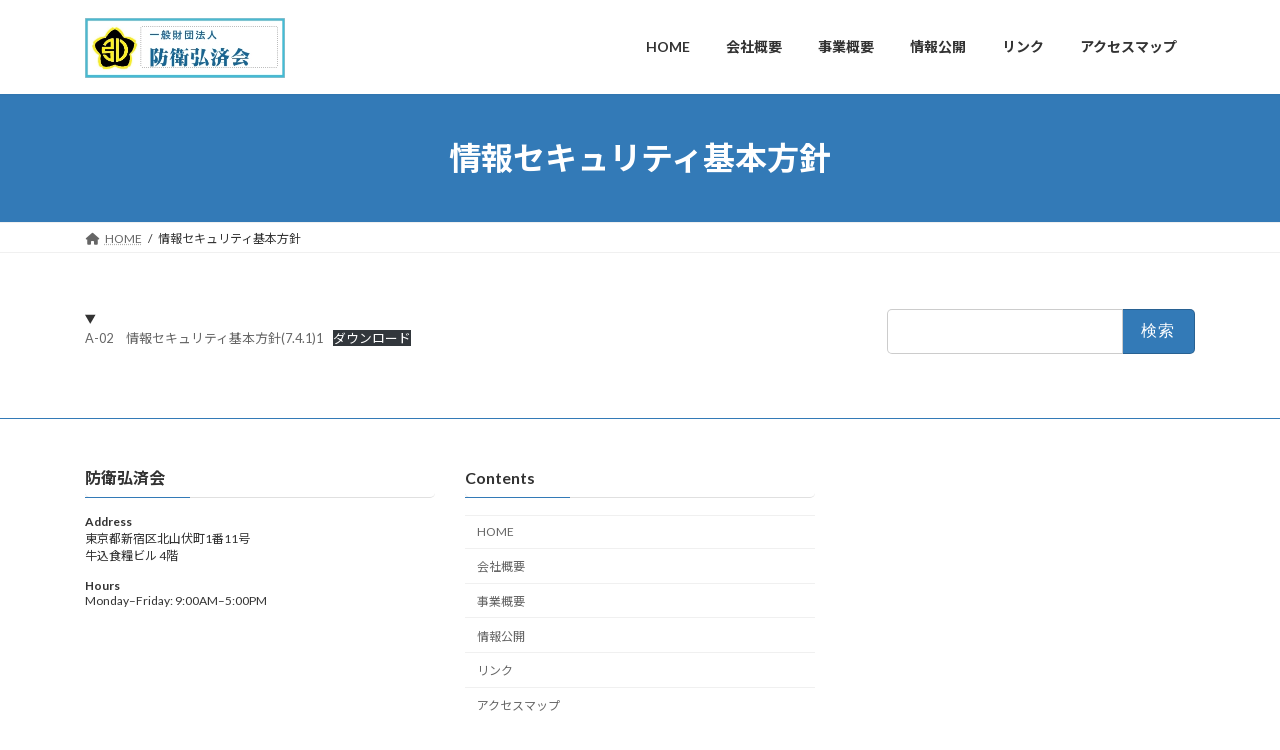

--- FILE ---
content_type: text/html; charset=UTF-8
request_url: https://jdfma.jp/isb_policy/
body_size: 9704
content:
<!DOCTYPE html>
<html lang="ja">
<head>
<meta charset="utf-8">
<meta http-equiv="X-UA-Compatible" content="IE=edge">
<meta name="viewport" content="width=device-width, initial-scale=1">
<title>情報セキュリティ基本方針 | 防衛弘済会</title>
<meta name='robots' content='max-image-preview:large'/>
<link rel='dns-prefetch' href='//webfonts.xserver.jp'/>
<link rel="alternate" type="application/rss+xml" title="防衛弘済会 &raquo; フィード" href="https://jdfma.jp/feed/"/>
<link rel="alternate" type="application/rss+xml" title="防衛弘済会 &raquo; コメントフィード" href="https://jdfma.jp/comments/feed/"/>
<link rel="alternate" title="oEmbed (JSON)" type="application/json+oembed" href="https://jdfma.jp/wp-json/oembed/1.0/embed?url=https%3A%2F%2Fjdfma.jp%2Fisb_policy%2F"/>
<link rel="alternate" title="oEmbed (XML)" type="text/xml+oembed" href="https://jdfma.jp/wp-json/oembed/1.0/embed?url=https%3A%2F%2Fjdfma.jp%2Fisb_policy%2F&#038;format=xml"/>
<meta name="description" content="A-02　情報セキュリティ基本方針(7.4.1)1ダウンロード"/><style id='wp-img-auto-sizes-contain-inline-css' type='text/css'>
img:is([sizes=auto i],[sizes^="auto," i]){contain-intrinsic-size:3000px 1500px}
/*# sourceURL=wp-img-auto-sizes-contain-inline-css */
</style>
<link rel='stylesheet' id='vkExUnit_common_style-css' href='https://jdfma.jp/wp-content/plugins/vk-all-in-one-expansion-unit/assets/css/vkExUnit_style.css?ver=9.78.1.0' type='text/css' media='all'/>
<style id='vkExUnit_common_style-inline-css' type='text/css'>
:root {--ver_page_top_button_url:url(https://jdfma.jp/wp-content/plugins/vk-all-in-one-expansion-unit/assets/images/to-top-btn-icon.svg);}@font-face {font-weight: normal;font-style: normal;font-family: "vk_sns";src: url("https://jdfma.jp/wp-content/plugins/vk-all-in-one-expansion-unit/inc/sns/icons/fonts/vk_sns.eot?-bq20cj");src: url("https://jdfma.jp/wp-content/plugins/vk-all-in-one-expansion-unit/inc/sns/icons/fonts/vk_sns.eot?#iefix-bq20cj") format("embedded-opentype"),url("https://jdfma.jp/wp-content/plugins/vk-all-in-one-expansion-unit/inc/sns/icons/fonts/vk_sns.woff?-bq20cj") format("woff"),url("https://jdfma.jp/wp-content/plugins/vk-all-in-one-expansion-unit/inc/sns/icons/fonts/vk_sns.ttf?-bq20cj") format("truetype"),url("https://jdfma.jp/wp-content/plugins/vk-all-in-one-expansion-unit/inc/sns/icons/fonts/vk_sns.svg?-bq20cj#vk_sns") format("svg");}
/*# sourceURL=vkExUnit_common_style-inline-css */
</style>
<style id='wp-emoji-styles-inline-css' type='text/css'>

	img.wp-smiley, img.emoji {
		display: inline !important;
		border: none !important;
		box-shadow: none !important;
		height: 1em !important;
		width: 1em !important;
		margin: 0 0.07em !important;
		vertical-align: -0.1em !important;
		background: none !important;
		padding: 0 !important;
	}
/*# sourceURL=wp-emoji-styles-inline-css */
</style>
<style id='wp-block-library-inline-css' type='text/css'>
:root{--wp-block-synced-color:#7a00df;--wp-block-synced-color--rgb:122,0,223;--wp-bound-block-color:var(--wp-block-synced-color);--wp-editor-canvas-background:#ddd;--wp-admin-theme-color:#007cba;--wp-admin-theme-color--rgb:0,124,186;--wp-admin-theme-color-darker-10:#006ba1;--wp-admin-theme-color-darker-10--rgb:0,107,160.5;--wp-admin-theme-color-darker-20:#005a87;--wp-admin-theme-color-darker-20--rgb:0,90,135;--wp-admin-border-width-focus:2px}@media (min-resolution:192dpi){:root{--wp-admin-border-width-focus:1.5px}}.wp-element-button{cursor:pointer}:root .has-very-light-gray-background-color{background-color:#eee}:root .has-very-dark-gray-background-color{background-color:#313131}:root .has-very-light-gray-color{color:#eee}:root .has-very-dark-gray-color{color:#313131}:root .has-vivid-green-cyan-to-vivid-cyan-blue-gradient-background{background:linear-gradient(135deg,#00d084,#0693e3)}:root .has-purple-crush-gradient-background{background:linear-gradient(135deg,#34e2e4,#4721fb 50%,#ab1dfe)}:root .has-hazy-dawn-gradient-background{background:linear-gradient(135deg,#faaca8,#dad0ec)}:root .has-subdued-olive-gradient-background{background:linear-gradient(135deg,#fafae1,#67a671)}:root .has-atomic-cream-gradient-background{background:linear-gradient(135deg,#fdd79a,#004a59)}:root .has-nightshade-gradient-background{background:linear-gradient(135deg,#330968,#31cdcf)}:root .has-midnight-gradient-background{background:linear-gradient(135deg,#020381,#2874fc)}:root{--wp--preset--font-size--normal:16px;--wp--preset--font-size--huge:42px}.has-regular-font-size{font-size:1em}.has-larger-font-size{font-size:2.625em}.has-normal-font-size{font-size:var(--wp--preset--font-size--normal)}.has-huge-font-size{font-size:var(--wp--preset--font-size--huge)}.has-text-align-center{text-align:center}.has-text-align-left{text-align:left}.has-text-align-right{text-align:right}.has-fit-text{white-space:nowrap!important}#end-resizable-editor-section{display:none}.aligncenter{clear:both}.items-justified-left{justify-content:flex-start}.items-justified-center{justify-content:center}.items-justified-right{justify-content:flex-end}.items-justified-space-between{justify-content:space-between}.screen-reader-text{border:0;clip-path:inset(50%);height:1px;margin:-1px;overflow:hidden;padding:0;position:absolute;width:1px;word-wrap:normal!important}.screen-reader-text:focus{background-color:#ddd;clip-path:none;color:#444;display:block;font-size:1em;height:auto;left:5px;line-height:normal;padding:15px 23px 14px;text-decoration:none;top:5px;width:auto;z-index:100000}html :where(.has-border-color){border-style:solid}html :where([style*=border-top-color]){border-top-style:solid}html :where([style*=border-right-color]){border-right-style:solid}html :where([style*=border-bottom-color]){border-bottom-style:solid}html :where([style*=border-left-color]){border-left-style:solid}html :where([style*=border-width]){border-style:solid}html :where([style*=border-top-width]){border-top-style:solid}html :where([style*=border-right-width]){border-right-style:solid}html :where([style*=border-bottom-width]){border-bottom-style:solid}html :where([style*=border-left-width]){border-left-style:solid}html :where(img[class*=wp-image-]){height:auto;max-width:100%}:where(figure){margin:0 0 1em}html :where(.is-position-sticky){--wp-admin--admin-bar--position-offset:var(--wp-admin--admin-bar--height,0px)}@media screen and (max-width:600px){html :where(.is-position-sticky){--wp-admin--admin-bar--position-offset:0px}}
/* VK Color Palettes */:root{ --vk-color-primary:#337ab7}:root .has-vk-color-primary-color { color:var(--vk-color-primary); }:root .has-vk-color-primary-background-color { background-color:var(--vk-color-primary); }:root .has-vk-color-primary-border-color { border-color:var(--vk-color-primary); }:root{ --vk-color-primary-dark:#286192}:root .has-vk-color-primary-dark-color { color:var(--vk-color-primary-dark); }:root .has-vk-color-primary-dark-background-color { background-color:var(--vk-color-primary-dark); }:root .has-vk-color-primary-dark-border-color { border-color:var(--vk-color-primary-dark); }:root{ --vk-color-primary-vivid:#3886c9}:root .has-vk-color-primary-vivid-color { color:var(--vk-color-primary-vivid); }:root .has-vk-color-primary-vivid-background-color { background-color:var(--vk-color-primary-vivid); }:root .has-vk-color-primary-vivid-border-color { border-color:var(--vk-color-primary-vivid); }

/*# sourceURL=wp-block-library-inline-css */
</style><style id='wp-block-file-inline-css' type='text/css'>
.wp-block-file{box-sizing:border-box}.wp-block-file:not(.wp-element-button){font-size:.8em}.wp-block-file.aligncenter{text-align:center}.wp-block-file.alignright{text-align:right}.wp-block-file *+.wp-block-file__button{margin-left:.75em}:where(.wp-block-file){margin-bottom:1.5em}.wp-block-file__embed{margin-bottom:1em}:where(.wp-block-file__button){border-radius:2em;display:inline-block;padding:.5em 1em}:where(.wp-block-file__button):where(a):active,:where(.wp-block-file__button):where(a):focus,:where(.wp-block-file__button):where(a):hover,:where(.wp-block-file__button):where(a):visited{box-shadow:none;color:#fff;opacity:.85;text-decoration:none}
/*# sourceURL=https://jdfma.jp/wp-includes/blocks/file/style.min.css */
</style>
<style id='wp-block-details-inline-css' type='text/css'>
.wp-block-details{box-sizing:border-box}.wp-block-details summary{cursor:pointer}
/*# sourceURL=https://jdfma.jp/wp-includes/blocks/details/style.min.css */
</style>
<style id='global-styles-inline-css' type='text/css'>
:root{--wp--preset--aspect-ratio--square: 1;--wp--preset--aspect-ratio--4-3: 4/3;--wp--preset--aspect-ratio--3-4: 3/4;--wp--preset--aspect-ratio--3-2: 3/2;--wp--preset--aspect-ratio--2-3: 2/3;--wp--preset--aspect-ratio--16-9: 16/9;--wp--preset--aspect-ratio--9-16: 9/16;--wp--preset--color--black: #000000;--wp--preset--color--cyan-bluish-gray: #abb8c3;--wp--preset--color--white: #ffffff;--wp--preset--color--pale-pink: #f78da7;--wp--preset--color--vivid-red: #cf2e2e;--wp--preset--color--luminous-vivid-orange: #ff6900;--wp--preset--color--luminous-vivid-amber: #fcb900;--wp--preset--color--light-green-cyan: #7bdcb5;--wp--preset--color--vivid-green-cyan: #00d084;--wp--preset--color--pale-cyan-blue: #8ed1fc;--wp--preset--color--vivid-cyan-blue: #0693e3;--wp--preset--color--vivid-purple: #9b51e0;--wp--preset--gradient--vivid-cyan-blue-to-vivid-purple: linear-gradient(135deg,rgba(6,147,227,1) 0%,rgb(155,81,224) 100%);--wp--preset--gradient--light-green-cyan-to-vivid-green-cyan: linear-gradient(135deg,rgb(122,220,180) 0%,rgb(0,208,130) 100%);--wp--preset--gradient--luminous-vivid-amber-to-luminous-vivid-orange: linear-gradient(135deg,rgba(252,185,0,1) 0%,rgba(255,105,0,1) 100%);--wp--preset--gradient--luminous-vivid-orange-to-vivid-red: linear-gradient(135deg,rgba(255,105,0,1) 0%,rgb(207,46,46) 100%);--wp--preset--gradient--very-light-gray-to-cyan-bluish-gray: linear-gradient(135deg,rgb(238,238,238) 0%,rgb(169,184,195) 100%);--wp--preset--gradient--cool-to-warm-spectrum: linear-gradient(135deg,rgb(74,234,220) 0%,rgb(151,120,209) 20%,rgb(207,42,186) 40%,rgb(238,44,130) 60%,rgb(251,105,98) 80%,rgb(254,248,76) 100%);--wp--preset--gradient--blush-light-purple: linear-gradient(135deg,rgb(255,206,236) 0%,rgb(152,150,240) 100%);--wp--preset--gradient--blush-bordeaux: linear-gradient(135deg,rgb(254,205,165) 0%,rgb(254,45,45) 50%,rgb(107,0,62) 100%);--wp--preset--gradient--luminous-dusk: linear-gradient(135deg,rgb(255,203,112) 0%,rgb(199,81,192) 50%,rgb(65,88,208) 100%);--wp--preset--gradient--pale-ocean: linear-gradient(135deg,rgb(255,245,203) 0%,rgb(182,227,212) 50%,rgb(51,167,181) 100%);--wp--preset--gradient--electric-grass: linear-gradient(135deg,rgb(202,248,128) 0%,rgb(113,206,126) 100%);--wp--preset--gradient--midnight: linear-gradient(135deg,rgb(2,3,129) 0%,rgb(40,116,252) 100%);--wp--preset--gradient--vivid-green-cyan-to-vivid-cyan-blue: linear-gradient(135deg,rgba(0,208,132,1) 0%,rgba(6,147,227,1) 100%);--wp--preset--font-size--small: 14px;--wp--preset--font-size--medium: 20px;--wp--preset--font-size--large: 24px;--wp--preset--font-size--x-large: 42px;--wp--preset--font-size--regular: 16px;--wp--preset--font-size--huge: 36px;--wp--preset--spacing--20: 0.44rem;--wp--preset--spacing--30: 0.67rem;--wp--preset--spacing--40: 1rem;--wp--preset--spacing--50: 1.5rem;--wp--preset--spacing--60: 2.25rem;--wp--preset--spacing--70: 3.38rem;--wp--preset--spacing--80: 5.06rem;--wp--preset--shadow--natural: 6px 6px 9px rgba(0, 0, 0, 0.2);--wp--preset--shadow--deep: 12px 12px 50px rgba(0, 0, 0, 0.4);--wp--preset--shadow--sharp: 6px 6px 0px rgba(0, 0, 0, 0.2);--wp--preset--shadow--outlined: 6px 6px 0px -3px rgb(255, 255, 255), 6px 6px rgb(0, 0, 0);--wp--preset--shadow--crisp: 6px 6px 0px rgb(0, 0, 0);}:where(.is-layout-flex){gap: 0.5em;}:where(.is-layout-grid){gap: 0.5em;}body .is-layout-flex{display: flex;}.is-layout-flex{flex-wrap: wrap;align-items: center;}.is-layout-flex > :is(*, div){margin: 0;}body .is-layout-grid{display: grid;}.is-layout-grid > :is(*, div){margin: 0;}:where(.wp-block-columns.is-layout-flex){gap: 2em;}:where(.wp-block-columns.is-layout-grid){gap: 2em;}:where(.wp-block-post-template.is-layout-flex){gap: 1.25em;}:where(.wp-block-post-template.is-layout-grid){gap: 1.25em;}.has-black-color{color: var(--wp--preset--color--black) !important;}.has-cyan-bluish-gray-color{color: var(--wp--preset--color--cyan-bluish-gray) !important;}.has-white-color{color: var(--wp--preset--color--white) !important;}.has-pale-pink-color{color: var(--wp--preset--color--pale-pink) !important;}.has-vivid-red-color{color: var(--wp--preset--color--vivid-red) !important;}.has-luminous-vivid-orange-color{color: var(--wp--preset--color--luminous-vivid-orange) !important;}.has-luminous-vivid-amber-color{color: var(--wp--preset--color--luminous-vivid-amber) !important;}.has-light-green-cyan-color{color: var(--wp--preset--color--light-green-cyan) !important;}.has-vivid-green-cyan-color{color: var(--wp--preset--color--vivid-green-cyan) !important;}.has-pale-cyan-blue-color{color: var(--wp--preset--color--pale-cyan-blue) !important;}.has-vivid-cyan-blue-color{color: var(--wp--preset--color--vivid-cyan-blue) !important;}.has-vivid-purple-color{color: var(--wp--preset--color--vivid-purple) !important;}.has-black-background-color{background-color: var(--wp--preset--color--black) !important;}.has-cyan-bluish-gray-background-color{background-color: var(--wp--preset--color--cyan-bluish-gray) !important;}.has-white-background-color{background-color: var(--wp--preset--color--white) !important;}.has-pale-pink-background-color{background-color: var(--wp--preset--color--pale-pink) !important;}.has-vivid-red-background-color{background-color: var(--wp--preset--color--vivid-red) !important;}.has-luminous-vivid-orange-background-color{background-color: var(--wp--preset--color--luminous-vivid-orange) !important;}.has-luminous-vivid-amber-background-color{background-color: var(--wp--preset--color--luminous-vivid-amber) !important;}.has-light-green-cyan-background-color{background-color: var(--wp--preset--color--light-green-cyan) !important;}.has-vivid-green-cyan-background-color{background-color: var(--wp--preset--color--vivid-green-cyan) !important;}.has-pale-cyan-blue-background-color{background-color: var(--wp--preset--color--pale-cyan-blue) !important;}.has-vivid-cyan-blue-background-color{background-color: var(--wp--preset--color--vivid-cyan-blue) !important;}.has-vivid-purple-background-color{background-color: var(--wp--preset--color--vivid-purple) !important;}.has-black-border-color{border-color: var(--wp--preset--color--black) !important;}.has-cyan-bluish-gray-border-color{border-color: var(--wp--preset--color--cyan-bluish-gray) !important;}.has-white-border-color{border-color: var(--wp--preset--color--white) !important;}.has-pale-pink-border-color{border-color: var(--wp--preset--color--pale-pink) !important;}.has-vivid-red-border-color{border-color: var(--wp--preset--color--vivid-red) !important;}.has-luminous-vivid-orange-border-color{border-color: var(--wp--preset--color--luminous-vivid-orange) !important;}.has-luminous-vivid-amber-border-color{border-color: var(--wp--preset--color--luminous-vivid-amber) !important;}.has-light-green-cyan-border-color{border-color: var(--wp--preset--color--light-green-cyan) !important;}.has-vivid-green-cyan-border-color{border-color: var(--wp--preset--color--vivid-green-cyan) !important;}.has-pale-cyan-blue-border-color{border-color: var(--wp--preset--color--pale-cyan-blue) !important;}.has-vivid-cyan-blue-border-color{border-color: var(--wp--preset--color--vivid-cyan-blue) !important;}.has-vivid-purple-border-color{border-color: var(--wp--preset--color--vivid-purple) !important;}.has-vivid-cyan-blue-to-vivid-purple-gradient-background{background: var(--wp--preset--gradient--vivid-cyan-blue-to-vivid-purple) !important;}.has-light-green-cyan-to-vivid-green-cyan-gradient-background{background: var(--wp--preset--gradient--light-green-cyan-to-vivid-green-cyan) !important;}.has-luminous-vivid-amber-to-luminous-vivid-orange-gradient-background{background: var(--wp--preset--gradient--luminous-vivid-amber-to-luminous-vivid-orange) !important;}.has-luminous-vivid-orange-to-vivid-red-gradient-background{background: var(--wp--preset--gradient--luminous-vivid-orange-to-vivid-red) !important;}.has-very-light-gray-to-cyan-bluish-gray-gradient-background{background: var(--wp--preset--gradient--very-light-gray-to-cyan-bluish-gray) !important;}.has-cool-to-warm-spectrum-gradient-background{background: var(--wp--preset--gradient--cool-to-warm-spectrum) !important;}.has-blush-light-purple-gradient-background{background: var(--wp--preset--gradient--blush-light-purple) !important;}.has-blush-bordeaux-gradient-background{background: var(--wp--preset--gradient--blush-bordeaux) !important;}.has-luminous-dusk-gradient-background{background: var(--wp--preset--gradient--luminous-dusk) !important;}.has-pale-ocean-gradient-background{background: var(--wp--preset--gradient--pale-ocean) !important;}.has-electric-grass-gradient-background{background: var(--wp--preset--gradient--electric-grass) !important;}.has-midnight-gradient-background{background: var(--wp--preset--gradient--midnight) !important;}.has-small-font-size{font-size: var(--wp--preset--font-size--small) !important;}.has-medium-font-size{font-size: var(--wp--preset--font-size--medium) !important;}.has-large-font-size{font-size: var(--wp--preset--font-size--large) !important;}.has-x-large-font-size{font-size: var(--wp--preset--font-size--x-large) !important;}
/*# sourceURL=global-styles-inline-css */
</style>
<style id='classic-theme-styles-inline-css' type='text/css'>
/*! This file is auto-generated */
.wp-block-button__link{color:#fff;background-color:#32373c;border-radius:9999px;box-shadow:none;text-decoration:none;padding:calc(.667em + 2px) calc(1.333em + 2px);font-size:1.125em}.wp-block-file__button{background:#32373c;color:#fff;text-decoration:none}
/*# sourceURL=/wp-includes/css/classic-themes.min.css */
</style>
<link rel='stylesheet' id='lightning-common-style-css' href='https://jdfma.jp/wp-content/themes/lightning/_g3/assets/css/style.css?ver=14.25.1' type='text/css' media='all'/>
<style id='lightning-common-style-inline-css' type='text/css'>
/* Lightning */:root {--vk-color-primary:#337ab7;--vk-color-primary-dark:#286192;--vk-color-primary-vivid:#3886c9;--g_nav_main_acc_icon_open_url:url(https://jdfma.jp/wp-content/themes/lightning/_g3/inc/vk-mobile-nav/package/images/vk-menu-acc-icon-open-black.svg);--g_nav_main_acc_icon_close_url: url(https://jdfma.jp/wp-content/themes/lightning/_g3/inc/vk-mobile-nav/package/images/vk-menu-close-black.svg);--g_nav_sub_acc_icon_open_url: url(https://jdfma.jp/wp-content/themes/lightning/_g3/inc/vk-mobile-nav/package/images/vk-menu-acc-icon-open-white.svg);--g_nav_sub_acc_icon_close_url: url(https://jdfma.jp/wp-content/themes/lightning/_g3/inc/vk-mobile-nav/package/images/vk-menu-close-white.svg);}
html{scroll-padding-top:var(--vk-size-admin-bar);}
/* vk-mobile-nav */:root {--vk-mobile-nav-menu-btn-bg-src: url("https://jdfma.jp/wp-content/themes/lightning/_g3/inc/vk-mobile-nav/package/images/vk-menu-btn-black.svg");--vk-mobile-nav-menu-btn-close-bg-src: url("https://jdfma.jp/wp-content/themes/lightning/_g3/inc/vk-mobile-nav/package/images/vk-menu-close-black.svg");--vk-menu-acc-icon-open-black-bg-src: url("https://jdfma.jp/wp-content/themes/lightning/_g3/inc/vk-mobile-nav/package/images/vk-menu-acc-icon-open-black.svg");--vk-menu-acc-icon-open-white-bg-src: url("https://jdfma.jp/wp-content/themes/lightning/_g3/inc/vk-mobile-nav/package/images/vk-menu-acc-icon-open-white.svg");--vk-menu-acc-icon-close-black-bg-src: url("https://jdfma.jp/wp-content/themes/lightning/_g3/inc/vk-mobile-nav/package/images/vk-menu-close-black.svg");--vk-menu-acc-icon-close-white-bg-src: url("https://jdfma.jp/wp-content/themes/lightning/_g3/inc/vk-mobile-nav/package/images/vk-menu-close-white.svg");}
/*# sourceURL=lightning-common-style-inline-css */
</style>
<link rel='stylesheet' id='lightning-design-style-css' href='https://jdfma.jp/wp-content/themes/lightning/_g3/design-skin/origin3/css/style.css?ver=14.25.1' type='text/css' media='all'/>
<style id='lightning-design-style-inline-css' type='text/css'>
.tagcloud a:before { font-family: "Font Awesome 5 Free";content: "\f02b";font-weight: bold; }
/*# sourceURL=lightning-design-style-inline-css */
</style>
<link rel='stylesheet' id='vk-blog-card-css' href='https://jdfma.jp/wp-content/themes/lightning/_g3/inc/vk-wp-oembed-blog-card/package/css/blog-card.css?ver=6.9' type='text/css' media='all'/>
<link rel='stylesheet' id='vk-blocks-build-css-css' href='https://jdfma.jp/wp-content/plugins/vk-blocks/build/block-build.css?ver=1.41.0.1' type='text/css' media='all'/>
<style id='vk-blocks-build-css-inline-css' type='text/css'>
:root {--vk_flow-arrow: url(https://jdfma.jp/wp-content/plugins/vk-blocks/inc/vk-blocks/images/arrow_bottom.svg);--vk_image-mask-wave01: url(https://jdfma.jp/wp-content/plugins/vk-blocks/inc/vk-blocks/images/wave01.svg);--vk_image-mask-wave02: url(https://jdfma.jp/wp-content/plugins/vk-blocks/inc/vk-blocks/images/wave02.svg);--vk_image-mask-wave03: url(https://jdfma.jp/wp-content/plugins/vk-blocks/inc/vk-blocks/images/wave03.svg);--vk_image-mask-wave04: url(https://jdfma.jp/wp-content/plugins/vk-blocks/inc/vk-blocks/images/wave04.svg);}

	:root {

		--vk-balloon-border-width:1px;

		--vk-balloon-speech-offset:-12px;
	}
	
/*# sourceURL=vk-blocks-build-css-inline-css */
</style>
<link rel='stylesheet' id='lightning-theme-style-css' href='https://jdfma.jp/wp-content/themes/lightning/style.css?ver=14.25.1' type='text/css' media='all'/>
<link rel='stylesheet' id='vk-font-awesome-css' href='https://jdfma.jp/wp-content/themes/lightning/vendor/vektor-inc/font-awesome-versions/src/versions/6/css/all.min.css?ver=6.1.0' type='text/css' media='all'/>
<link rel='stylesheet' id='add_google_fonts_Lato-css' href='//fonts.googleapis.com/css2?family=Lato%3Awght%40400%3B700&#038;display=swap&#038;subset=japanese&#038;ver=6.9' type='text/css' media='all'/><link rel='stylesheet' id='add_google_fonts_noto_sans-css' href='//fonts.googleapis.com/css2?family=Noto+Sans+JP%3Awght%40400%3B700&#038;display=swap&#038;subset=japanese&#038;ver=6.9' type='text/css' media='all'/><script type="text/javascript" src="https://jdfma.jp/wp-includes/js/jquery/jquery.min.js?ver=3.7.1" id="jquery-core-js"></script>
<script type="text/javascript" src="https://jdfma.jp/wp-includes/js/jquery/jquery-migrate.min.js?ver=3.4.1" id="jquery-migrate-js"></script>
<script type="text/javascript" src="//webfonts.xserver.jp/js/xserver.js?ver=1.2.1" id="typesquare_std-js"></script>
<link rel="https://api.w.org/" href="https://jdfma.jp/wp-json/"/><link rel="alternate" title="JSON" type="application/json" href="https://jdfma.jp/wp-json/wp/v2/pages/357"/><link rel="EditURI" type="application/rsd+xml" title="RSD" href="https://jdfma.jp/xmlrpc.php?rsd"/>
<meta name="generator" content="WordPress 6.9"/>
<link rel="canonical" href="https://jdfma.jp/isb_policy/"/>
<link rel='shortlink' href='https://jdfma.jp/?p=357'/>
<!-- [ VK All in One Expansion Unit OGP ] -->
<meta property="og:site_name" content="防衛弘済会"/>
<meta property="og:url" content="https://jdfma.jp/isb_policy/"/>
<meta property="og:title" content="情報セキュリティ基本方針 | 防衛弘済会"/>
<meta property="og:description" content="A-02　情報セキュリティ基本方針(7.4.1)1ダウンロード"/>
<meta property="og:type" content="article"/>
<!-- [ / VK All in One Expansion Unit OGP ] -->
<!-- [ VK All in One Expansion Unit twitter card ] -->
<meta name="twitter:card" content="summary_large_image">
<meta name="twitter:description" content="A-02　情報セキュリティ基本方針(7.4.1)1ダウンロード">
<meta name="twitter:title" content="情報セキュリティ基本方針 | 防衛弘済会">
<meta name="twitter:url" content="https://jdfma.jp/isb_policy/">
<meta name="twitter:domain" content="jdfma.jp">
<!-- [ / VK All in One Expansion Unit twitter card ] -->
</head>
<body class="wp-singular page-template-default page page-id-357 wp-embed-responsive wp-theme-lightning post-name-isb_policy post-type-page vk-blocks sidebar-fix sidebar-fix-priority-top device-pc fa_v6_css"><noscript><meta HTTP-EQUIV="refresh" content="0;url='https://jdfma.jp/isb_policy/?PageSpeed=noscript'" /><style><!--table,div,span,font,p{display:none} --></style><div style="display:block">Please click <a href="https://jdfma.jp/isb_policy/?PageSpeed=noscript">here</a> if you are not redirected within a few seconds.</div></noscript>
<a class="skip-link screen-reader-text" href="#main">コンテンツへスキップ</a>
<a class="skip-link screen-reader-text" href="#vk-mobile-nav">ナビゲーションに移動</a>
<header id="site-header" class="site-header site-header--layout--nav-float">
<div id="site-header-container" class="site-header-container container">
<div class="site-header-logo">
<a href="https://jdfma.jp/">
<span><img src="https://jdfma.jp/wp-content/uploads/2022/11/kousaikaimark.jpg" alt="防衛弘済会"/></span>
</a>
</div>
<nav id="global-nav" class="global-nav global-nav--layout--float-right"><ul id="menu-%e3%83%98%e3%83%83%e3%83%80%e3%83%bc%e3%83%8a%e3%83%93" class="menu vk-menu-acc global-nav-list nav"><li id="menu-item-130" class="menu-item menu-item-type-custom menu-item-object-custom menu-item-home"><a href="https://jdfma.jp/"><strong class="global-nav-name"></strong></a></li>
<li id="menu-item-153" class="menu-item menu-item-type-post_type menu-item-object-page menu-item-home"><a href="https://jdfma.jp/"><strong class="global-nav-name">HOME</strong></a></li>
<li id="menu-item-131" class="menu-item menu-item-type-post_type menu-item-object-page"><a href="https://jdfma.jp/profile/"><strong class="global-nav-name">会社概要</strong></a></li>
<li id="menu-item-151" class="menu-item menu-item-type-post_type menu-item-object-page"><a href="https://jdfma.jp/business_summary/"><strong class="global-nav-name">事業概要</strong></a></li>
<li id="menu-item-152" class="menu-item menu-item-type-post_type menu-item-object-page"><a href="https://jdfma.jp/infomation_disclosure/"><strong class="global-nav-name">情報公開</strong></a></li>
<li id="menu-item-149" class="menu-item menu-item-type-post_type menu-item-object-page"><a href="https://jdfma.jp/link/"><strong class="global-nav-name">リンク</strong></a></li>
<li id="menu-item-369" class="menu-item menu-item-type-post_type menu-item-object-page"><a href="https://jdfma.jp/accessmap-2/"><strong class="global-nav-name">アクセスマップ</strong></a></li>
</ul></nav>	</div>
</header>
<div class="page-header"><div class="page-header-inner container">
<h1 class="page-header-title">情報セキュリティ基本方針</h1></div></div><!-- [ /.page-header ] -->
<!-- [ #breadcrumb ] --><div id="breadcrumb" class="breadcrumb"><div class="container"><ol class="breadcrumb-list" itemscope itemtype="https://schema.org/BreadcrumbList"><li class="breadcrumb-list__item breadcrumb-list__item--home" itemprop="itemListElement" itemscope itemtype="http://schema.org/ListItem"><a href="https://jdfma.jp" itemprop="item"><i class="fas fa-fw fa-home"></i><span itemprop="name">HOME</span></a><meta itemprop="position" content="1"/></li><li class="breadcrumb-list__item" itemprop="itemListElement" itemscope itemtype="http://schema.org/ListItem"><span itemprop="name">情報セキュリティ基本方針</span><meta itemprop="position" content="2"/></li></ol></div></div><!-- [ /#breadcrumb ] -->
<div class="site-body">
<div class="site-body-container container">
<div class="main-section main-section--col--two" id="main" role="main">
<div id="post-357" class="entry entry-full post-357 page type-page status-publish hentry">
<div class="entry-body">
<details class="wp-block-details is-layout-flow wp-block-details-is-layout-flow" open><summary></summary>
<div data-wp-interactive="core/file" class="wp-block-file"><object data-wp-bind--hidden="!state.hasPdfPreview" hidden class="wp-block-file__embed" data="https://jdfma.jp/wp-content/uploads/2025/04/A-02　情報セキュリティ基本方針7.4.11.pdf" type="application/pdf" style="width:100%;height:600px" aria-label="A-02　情報セキュリティ基本方針(7.4.1)1の埋め込み。"></object><a id="wp-block-file--media-7d2cd7bc-d325-4cab-bfe8-d3165c11dd07" href="https://jdfma.jp/wp-content/uploads/2025/04/A-02　情報セキュリティ基本方針7.4.11.pdf">A-02　情報セキュリティ基本方針(7.4.1)1</a><a href="https://jdfma.jp/wp-content/uploads/2025/04/A-02　情報セキュリティ基本方針7.4.11.pdf" class="wp-block-file__button wp-element-button" download aria-describedby="wp-block-file--media-7d2cd7bc-d325-4cab-bfe8-d3165c11dd07">ダウンロード</a></div>
</details>
</div>
</div><!-- [ /#post-357 ] -->
</div><!-- [ /.main-section ] -->
<div class="sub-section sub-section--col--two">
<aside class="widget widget_search" id="search-3"><form role="search" method="get" id="searchform" class="searchform" action="https://jdfma.jp/">
<div>
<label class="screen-reader-text" for="s">検索:</label>
<input type="text" value="" name="s" id="s"/>
<input type="submit" id="searchsubmit" value="検索"/>
</div>
</form></aside> </div><!-- [ /.sub-section ] -->
</div><!-- [ /.site-body-container ] -->
</div><!-- [ /.site-body ] -->
<footer class="site-footer">
<div class="container site-footer-content">
<div class="row">
<div class="col-lg-4 col-md-6"><aside class="widget widget_text" id="text-2"><h4 class="widget-title site-footer-title">防衛弘済会</h4>	<div class="textwidget"><b>Address</b><br>
東京都新宿区北山伏町1番11号<br>
牛込食糧ビル 4階<br>
<br>
<b>Hours</b><br>
Monday–Friday: 9:00AM–5:00PM<br>
<br>
</div>
</aside></div><div class="col-lg-4 col-md-6"><aside class="widget widget_nav_menu" id="nav_menu-2"><h4 class="widget-title site-footer-title">Contents</h4><div class="menu-%e3%83%98%e3%83%83%e3%83%80%e3%83%bc%e3%83%8a%e3%83%93-container"><ul id="menu-%e3%83%98%e3%83%83%e3%83%80%e3%83%bc%e3%83%8a%e3%83%93-1" class="menu"><li id="menu-item-130" class="menu-item menu-item-type-custom menu-item-object-custom menu-item-home menu-item-130"><a href="https://jdfma.jp/"></a></li>
<li id="menu-item-153" class="menu-item menu-item-type-post_type menu-item-object-page menu-item-home menu-item-153"><a href="https://jdfma.jp/">HOME</a></li>
<li id="menu-item-131" class="menu-item menu-item-type-post_type menu-item-object-page menu-item-131"><a href="https://jdfma.jp/profile/">会社概要</a></li>
<li id="menu-item-151" class="menu-item menu-item-type-post_type menu-item-object-page menu-item-151"><a href="https://jdfma.jp/business_summary/">事業概要</a></li>
<li id="menu-item-152" class="menu-item menu-item-type-post_type menu-item-object-page menu-item-152"><a href="https://jdfma.jp/infomation_disclosure/">情報公開</a></li>
<li id="menu-item-149" class="menu-item menu-item-type-post_type menu-item-object-page menu-item-149"><a href="https://jdfma.jp/link/">リンク</a></li>
<li id="menu-item-369" class="menu-item menu-item-type-post_type menu-item-object-page menu-item-369"><a href="https://jdfma.jp/accessmap-2/">アクセスマップ</a></li>
</ul></div></aside></div><div class="col-lg-4 col-md-6"></div>	</div>
</div>
<div class="container site-footer-copyright">
<p>Copyright &copy; 防衛弘済会 All Rights Reserved.</p><p>Powered by <a href="https://wordpress.org/">WordPress</a> with <a href="https://lightning.nagoya/ja/" target="_blank" title="無料 WordPress テーマ Lightning"> Lightning Theme</a> &amp; <a href="https://ex-unit.nagoya/ja/" target="_blank">VK All in One Expansion Unit</a> by <a href="https://www.vektor-inc.co.jp/" target="_blank">Vektor,Inc.</a> technology.</p>	</div>
</footer>
<div id="vk-mobile-nav-menu-btn" class="vk-mobile-nav-menu-btn">MENU</div><div class="vk-mobile-nav vk-mobile-nav-drop-in" id="vk-mobile-nav"><aside class="widget vk-mobile-nav-widget widget_search" id="search-2"><form role="search" method="get" id="searchform" class="searchform" action="https://jdfma.jp/">
<div>
<label class="screen-reader-text" for="s">検索:</label>
<input type="text" value="" name="s" id="s"/>
<input type="submit" id="searchsubmit" value="検索"/>
</div>
</form></aside><nav class="vk-mobile-nav-menu-outer" role="navigation"><ul id="menu-%e3%83%98%e3%83%83%e3%83%80%e3%83%bc%e3%83%8a%e3%83%93-2" class="vk-menu-acc menu"><li class="menu-item menu-item-type-custom menu-item-object-custom menu-item-home menu-item-130"><a href="https://jdfma.jp/"></a></li>
<li class="menu-item menu-item-type-post_type menu-item-object-page menu-item-home menu-item-153"><a href="https://jdfma.jp/">HOME</a></li>
<li class="menu-item menu-item-type-post_type menu-item-object-page menu-item-131"><a href="https://jdfma.jp/profile/">会社概要</a></li>
<li class="menu-item menu-item-type-post_type menu-item-object-page menu-item-151"><a href="https://jdfma.jp/business_summary/">事業概要</a></li>
<li class="menu-item menu-item-type-post_type menu-item-object-page menu-item-152"><a href="https://jdfma.jp/infomation_disclosure/">情報公開</a></li>
<li class="menu-item menu-item-type-post_type menu-item-object-page menu-item-149"><a href="https://jdfma.jp/link/">リンク</a></li>
<li class="menu-item menu-item-type-post_type menu-item-object-page menu-item-369"><a href="https://jdfma.jp/accessmap-2/">アクセスマップ</a></li>
</ul></nav></div>
<script type="speculationrules">
{"prefetch":[{"source":"document","where":{"and":[{"href_matches":"/*"},{"not":{"href_matches":["/wp-*.php","/wp-admin/*","/wp-content/uploads/*","/wp-content/*","/wp-content/plugins/*","/wp-content/themes/lightning/*","/wp-content/themes/lightning/_g3/*","/*\\?(.+)"]}},{"not":{"selector_matches":"a[rel~=\"nofollow\"]"}},{"not":{"selector_matches":".no-prefetch, .no-prefetch a"}}]},"eagerness":"conservative"}]}
</script>
<a href="#top" id="page_top" class="page_top_btn">PAGE TOP</a><script type="importmap" id="wp-importmap">
{"imports":{"@wordpress/interactivity":"https://jdfma.jp/wp-includes/js/dist/script-modules/interactivity/index.min.js?ver=8964710565a1d258501f"}}
</script>
<script type="module" src="https://jdfma.jp/wp-includes/js/dist/script-modules/block-library/file/view.min.js?ver=f9665632b48682075277" id="@wordpress/block-library/file/view-js-module" fetchpriority="low" data-wp-router-options="{&quot;loadOnClientNavigation&quot;:true}"></script>
<link rel="modulepreload" href="https://jdfma.jp/wp-includes/js/dist/script-modules/interactivity/index.min.js?ver=8964710565a1d258501f" id="@wordpress/interactivity-js-modulepreload" fetchpriority="low">
<script type="text/javascript" src="https://jdfma.jp/wp-includes/js/clipboard.min.js?ver=2.0.11" id="clipboard-js"></script>
<script type="text/javascript" src="https://jdfma.jp/wp-content/plugins/vk-all-in-one-expansion-unit/inc/sns//assets/js/copy-button.js" id="copy-button-js"></script>
<script type="text/javascript" src="https://jdfma.jp/wp-content/plugins/vk-all-in-one-expansion-unit/inc/smooth-scroll/js/smooth-scroll.min.js?ver=9.78.1.0" id="smooth-scroll-js-js"></script>
<script type="text/javascript" id="vkExUnit_master-js-js-extra">//<![CDATA[
var vkExOpt={"ajax_url":"https://jdfma.jp/wp-admin/admin-ajax.php"};
//]]></script>
<script type="text/javascript" src="https://jdfma.jp/wp-content/plugins/vk-all-in-one-expansion-unit/assets/js/all.min.js?ver=9.78.1.0" id="vkExUnit_master-js-js"></script>
<script type="text/javascript" id="lightning-js-js-extra">//<![CDATA[
var lightningOpt={"header_scrool":"1","add_header_offset_margin":"1"};
//]]></script>
<script type="text/javascript" src="https://jdfma.jp/wp-content/themes/lightning/_g3/assets/js/main.js?ver=14.25.1" id="lightning-js-js"></script>
<script id="wp-emoji-settings" type="application/json">
{"baseUrl":"https://s.w.org/images/core/emoji/17.0.2/72x72/","ext":".png","svgUrl":"https://s.w.org/images/core/emoji/17.0.2/svg/","svgExt":".svg","source":{"concatemoji":"https://jdfma.jp/wp-includes/js/wp-emoji-release.min.js?ver=6.9"}}
</script>
<script type="module">
/* <![CDATA[ */
/*! This file is auto-generated */
const a=JSON.parse(document.getElementById("wp-emoji-settings").textContent),o=(window._wpemojiSettings=a,"wpEmojiSettingsSupports"),s=["flag","emoji"];function i(e){try{var t={supportTests:e,timestamp:(new Date).valueOf()};sessionStorage.setItem(o,JSON.stringify(t))}catch(e){}}function c(e,t,n){e.clearRect(0,0,e.canvas.width,e.canvas.height),e.fillText(t,0,0);t=new Uint32Array(e.getImageData(0,0,e.canvas.width,e.canvas.height).data);e.clearRect(0,0,e.canvas.width,e.canvas.height),e.fillText(n,0,0);const a=new Uint32Array(e.getImageData(0,0,e.canvas.width,e.canvas.height).data);return t.every((e,t)=>e===a[t])}function p(e,t){e.clearRect(0,0,e.canvas.width,e.canvas.height),e.fillText(t,0,0);var n=e.getImageData(16,16,1,1);for(let e=0;e<n.data.length;e++)if(0!==n.data[e])return!1;return!0}function u(e,t,n,a){switch(t){case"flag":return n(e,"\ud83c\udff3\ufe0f\u200d\u26a7\ufe0f","\ud83c\udff3\ufe0f\u200b\u26a7\ufe0f")?!1:!n(e,"\ud83c\udde8\ud83c\uddf6","\ud83c\udde8\u200b\ud83c\uddf6")&&!n(e,"\ud83c\udff4\udb40\udc67\udb40\udc62\udb40\udc65\udb40\udc6e\udb40\udc67\udb40\udc7f","\ud83c\udff4\u200b\udb40\udc67\u200b\udb40\udc62\u200b\udb40\udc65\u200b\udb40\udc6e\u200b\udb40\udc67\u200b\udb40\udc7f");case"emoji":return!a(e,"\ud83e\u1fac8")}return!1}function f(e,t,n,a){let r;const o=(r="undefined"!=typeof WorkerGlobalScope&&self instanceof WorkerGlobalScope?new OffscreenCanvas(300,150):document.createElement("canvas")).getContext("2d",{willReadFrequently:!0}),s=(o.textBaseline="top",o.font="600 32px Arial",{});return e.forEach(e=>{s[e]=t(o,e,n,a)}),s}function r(e){var t=document.createElement("script");t.src=e,t.defer=!0,document.head.appendChild(t)}a.supports={everything:!0,everythingExceptFlag:!0},new Promise(t=>{let n=function(){try{var e=JSON.parse(sessionStorage.getItem(o));if("object"==typeof e&&"number"==typeof e.timestamp&&(new Date).valueOf()<e.timestamp+604800&&"object"==typeof e.supportTests)return e.supportTests}catch(e){}return null}();if(!n){if("undefined"!=typeof Worker&&"undefined"!=typeof OffscreenCanvas&&"undefined"!=typeof URL&&URL.createObjectURL&&"undefined"!=typeof Blob)try{var e="postMessage("+f.toString()+"("+[JSON.stringify(s),u.toString(),c.toString(),p.toString()].join(",")+"));",a=new Blob([e],{type:"text/javascript"});const r=new Worker(URL.createObjectURL(a),{name:"wpTestEmojiSupports"});return void(r.onmessage=e=>{i(n=e.data),r.terminate(),t(n)})}catch(e){}i(n=f(s,u,c,p))}t(n)}).then(e=>{for(const n in e)a.supports[n]=e[n],a.supports.everything=a.supports.everything&&a.supports[n],"flag"!==n&&(a.supports.everythingExceptFlag=a.supports.everythingExceptFlag&&a.supports[n]);var t;a.supports.everythingExceptFlag=a.supports.everythingExceptFlag&&!a.supports.flag,a.supports.everything||((t=a.source||{}).concatemoji?r(t.concatemoji):t.wpemoji&&t.twemoji&&(r(t.twemoji),r(t.wpemoji)))});
//# sourceURL=https://jdfma.jp/wp-includes/js/wp-emoji-loader.min.js
/* ]]> */
</script>
</body>
</html>